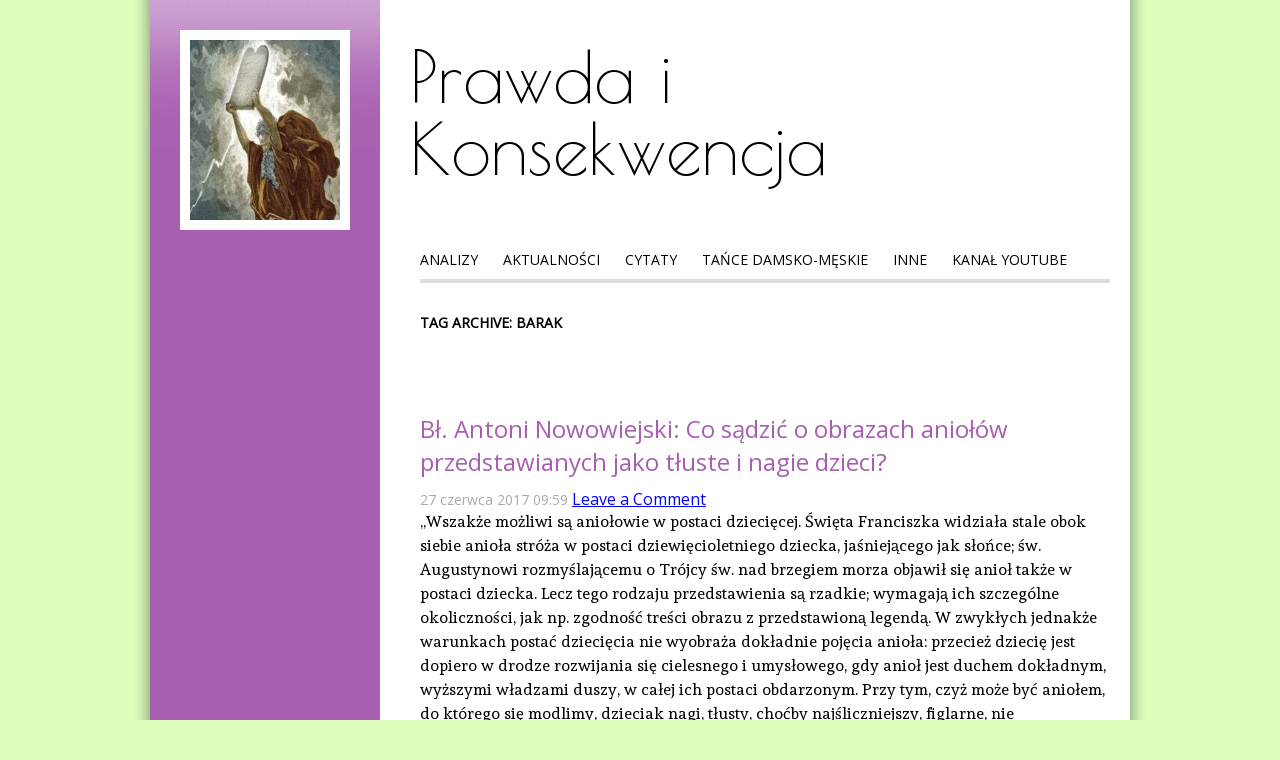

--- FILE ---
content_type: text/html; charset=UTF-8
request_url: https://salwowski.net/tag/barak/
body_size: 7637
content:
<!DOCTYPE HTML>
<!--[if IEMobile 7 ]><html class="no-js iem7" manifest="default.appcache?v=1"><![endif]-->
<!--[if lt IE 7 ]><html class="no-js ie6" lang="en"><![endif]-->
<!--[if IE 7 ]><html class="no-js ie7" lang="en"><![endif]-->
<!--[if IE 8 ]><html class="no-js ie8" lang="en"><![endif]-->
<!--[if (gte IE 9)|(gt IEMobile 7)|!(IEMobile)|!(IE)]><!--><html class="no-js" lang="en"><!--<![endif]-->
	<head>
		<title>Prawda i Konsekwencja | barak</title>
		<meta charset="UTF-8" />
	  	<meta http-equiv="X-UA-Compatible" content="IE=edge,chrome=1">
		<meta name="viewport" content="width=device-width, initial-scale=1.0"><!-- Remove if you're not building a responsive site. (But then why would you do such a thing?) -->
		<meta property="og:locale" content="pl_PL" />
		<meta property="og:type" content="website" />
		<meta property="og:title" content="Bł. Antoni Nowowiejski: Co sądzić o obrazach aniołów przedstawianych jako tłuste i nagie dzieci?" />
		<meta property="og:description" content="„Wszakże możliwi są aniołowie w postaci dziecięcej. Święta Franciszka widziała stale obok siebie anioła stróża w postaci dziewięcioletniego dziecka, jaśniejącego jak słońce; św. Augustynowi rozmyślającemu o Trójcy św. nad brzegiem morza objawił się anioł także w postaci dziecka. Lecz tego rodzaju przedstawienia są rzadkie; wymagają ich szczególne okoliczności, jak np. zgodność treści obrazu z przedstawioną [&hellip;]" />
		<meta property="og:url" content="https://salwowski.net/tag/barak/" />
		<meta property="og:site_name" content="Prawda i Konsekwencja" />
		<meta property="og:image:width" content="275" />
		<meta property="og:image:height" content="183" />
		<meta property="og:image" content="https://salwowski.net/wp-content/uploads/2017/06/barok2.jpg" />
		<meta property="og:image:secure_url" content="https://salwowski.net/wp-content/uploads/2017/06/barok2.jpg" />
		<link rel="pingback" href="https://salwowski.net/xmlrpc.php" />
		<link rel="shortcut icon" href="https://salwowski.net/wp-content/themes/kobonk/img/favicon.ico"/>
                <link href='https://fonts.googleapis.com/css?family=Andada|Open+Sans|Poiret+One&subset=latin,latin-ext' rel='stylesheet' type='text/css'>
		<meta name='robots' content='max-image-preview:large' />
<link rel='dns-prefetch' href='//secure.gravatar.com' />
<link rel='dns-prefetch' href='//stats.wp.com' />
<link rel='dns-prefetch' href='//v0.wordpress.com' />
<link rel="alternate" type="application/rss+xml" title="Prawda i Konsekwencja &raquo; Kanał z wpisami otagowanymi jako barak" href="https://salwowski.net/tag/barak/feed/" />
<script type="text/javascript">
/* <![CDATA[ */
window._wpemojiSettings = {"baseUrl":"https:\/\/s.w.org\/images\/core\/emoji\/14.0.0\/72x72\/","ext":".png","svgUrl":"https:\/\/s.w.org\/images\/core\/emoji\/14.0.0\/svg\/","svgExt":".svg","source":{"concatemoji":"https:\/\/salwowski.net\/wp-includes\/js\/wp-emoji-release.min.js?ver=6.4.7"}};
/*! This file is auto-generated */
!function(i,n){var o,s,e;function c(e){try{var t={supportTests:e,timestamp:(new Date).valueOf()};sessionStorage.setItem(o,JSON.stringify(t))}catch(e){}}function p(e,t,n){e.clearRect(0,0,e.canvas.width,e.canvas.height),e.fillText(t,0,0);var t=new Uint32Array(e.getImageData(0,0,e.canvas.width,e.canvas.height).data),r=(e.clearRect(0,0,e.canvas.width,e.canvas.height),e.fillText(n,0,0),new Uint32Array(e.getImageData(0,0,e.canvas.width,e.canvas.height).data));return t.every(function(e,t){return e===r[t]})}function u(e,t,n){switch(t){case"flag":return n(e,"\ud83c\udff3\ufe0f\u200d\u26a7\ufe0f","\ud83c\udff3\ufe0f\u200b\u26a7\ufe0f")?!1:!n(e,"\ud83c\uddfa\ud83c\uddf3","\ud83c\uddfa\u200b\ud83c\uddf3")&&!n(e,"\ud83c\udff4\udb40\udc67\udb40\udc62\udb40\udc65\udb40\udc6e\udb40\udc67\udb40\udc7f","\ud83c\udff4\u200b\udb40\udc67\u200b\udb40\udc62\u200b\udb40\udc65\u200b\udb40\udc6e\u200b\udb40\udc67\u200b\udb40\udc7f");case"emoji":return!n(e,"\ud83e\udef1\ud83c\udffb\u200d\ud83e\udef2\ud83c\udfff","\ud83e\udef1\ud83c\udffb\u200b\ud83e\udef2\ud83c\udfff")}return!1}function f(e,t,n){var r="undefined"!=typeof WorkerGlobalScope&&self instanceof WorkerGlobalScope?new OffscreenCanvas(300,150):i.createElement("canvas"),a=r.getContext("2d",{willReadFrequently:!0}),o=(a.textBaseline="top",a.font="600 32px Arial",{});return e.forEach(function(e){o[e]=t(a,e,n)}),o}function t(e){var t=i.createElement("script");t.src=e,t.defer=!0,i.head.appendChild(t)}"undefined"!=typeof Promise&&(o="wpEmojiSettingsSupports",s=["flag","emoji"],n.supports={everything:!0,everythingExceptFlag:!0},e=new Promise(function(e){i.addEventListener("DOMContentLoaded",e,{once:!0})}),new Promise(function(t){var n=function(){try{var e=JSON.parse(sessionStorage.getItem(o));if("object"==typeof e&&"number"==typeof e.timestamp&&(new Date).valueOf()<e.timestamp+604800&&"object"==typeof e.supportTests)return e.supportTests}catch(e){}return null}();if(!n){if("undefined"!=typeof Worker&&"undefined"!=typeof OffscreenCanvas&&"undefined"!=typeof URL&&URL.createObjectURL&&"undefined"!=typeof Blob)try{var e="postMessage("+f.toString()+"("+[JSON.stringify(s),u.toString(),p.toString()].join(",")+"));",r=new Blob([e],{type:"text/javascript"}),a=new Worker(URL.createObjectURL(r),{name:"wpTestEmojiSupports"});return void(a.onmessage=function(e){c(n=e.data),a.terminate(),t(n)})}catch(e){}c(n=f(s,u,p))}t(n)}).then(function(e){for(var t in e)n.supports[t]=e[t],n.supports.everything=n.supports.everything&&n.supports[t],"flag"!==t&&(n.supports.everythingExceptFlag=n.supports.everythingExceptFlag&&n.supports[t]);n.supports.everythingExceptFlag=n.supports.everythingExceptFlag&&!n.supports.flag,n.DOMReady=!1,n.readyCallback=function(){n.DOMReady=!0}}).then(function(){return e}).then(function(){var e;n.supports.everything||(n.readyCallback(),(e=n.source||{}).concatemoji?t(e.concatemoji):e.wpemoji&&e.twemoji&&(t(e.twemoji),t(e.wpemoji)))}))}((window,document),window._wpemojiSettings);
/* ]]> */
</script>
<style id='wp-emoji-styles-inline-css' type='text/css'>

	img.wp-smiley, img.emoji {
		display: inline !important;
		border: none !important;
		box-shadow: none !important;
		height: 1em !important;
		width: 1em !important;
		margin: 0 0.07em !important;
		vertical-align: -0.1em !important;
		background: none !important;
		padding: 0 !important;
	}
</style>
<link rel='stylesheet' id='wp-block-library-css' href='https://salwowski.net/wp-includes/css/dist/block-library/style.min.css?ver=6.4.7' type='text/css' media='all' />
<style id='wp-block-library-inline-css' type='text/css'>
.has-text-align-justify{text-align:justify;}
</style>
<link rel='stylesheet' id='mediaelement-css' href='https://salwowski.net/wp-includes/js/mediaelement/mediaelementplayer-legacy.min.css?ver=4.2.17' type='text/css' media='all' />
<link rel='stylesheet' id='wp-mediaelement-css' href='https://salwowski.net/wp-includes/js/mediaelement/wp-mediaelement.min.css?ver=6.4.7' type='text/css' media='all' />
<style id='jetpack-sharing-buttons-style-inline-css' type='text/css'>
.jetpack-sharing-buttons__services-list{display:flex;flex-direction:row;flex-wrap:wrap;gap:0;list-style-type:none;margin:5px;padding:0}.jetpack-sharing-buttons__services-list.has-small-icon-size{font-size:12px}.jetpack-sharing-buttons__services-list.has-normal-icon-size{font-size:16px}.jetpack-sharing-buttons__services-list.has-large-icon-size{font-size:24px}.jetpack-sharing-buttons__services-list.has-huge-icon-size{font-size:36px}@media print{.jetpack-sharing-buttons__services-list{display:none!important}}ul.jetpack-sharing-buttons__services-list.has-background{padding:1.25em 2.375em}
</style>
<style id='classic-theme-styles-inline-css' type='text/css'>
/*! This file is auto-generated */
.wp-block-button__link{color:#fff;background-color:#32373c;border-radius:9999px;box-shadow:none;text-decoration:none;padding:calc(.667em + 2px) calc(1.333em + 2px);font-size:1.125em}.wp-block-file__button{background:#32373c;color:#fff;text-decoration:none}
</style>
<style id='global-styles-inline-css' type='text/css'>
body{--wp--preset--color--black: #000000;--wp--preset--color--cyan-bluish-gray: #abb8c3;--wp--preset--color--white: #ffffff;--wp--preset--color--pale-pink: #f78da7;--wp--preset--color--vivid-red: #cf2e2e;--wp--preset--color--luminous-vivid-orange: #ff6900;--wp--preset--color--luminous-vivid-amber: #fcb900;--wp--preset--color--light-green-cyan: #7bdcb5;--wp--preset--color--vivid-green-cyan: #00d084;--wp--preset--color--pale-cyan-blue: #8ed1fc;--wp--preset--color--vivid-cyan-blue: #0693e3;--wp--preset--color--vivid-purple: #9b51e0;--wp--preset--gradient--vivid-cyan-blue-to-vivid-purple: linear-gradient(135deg,rgba(6,147,227,1) 0%,rgb(155,81,224) 100%);--wp--preset--gradient--light-green-cyan-to-vivid-green-cyan: linear-gradient(135deg,rgb(122,220,180) 0%,rgb(0,208,130) 100%);--wp--preset--gradient--luminous-vivid-amber-to-luminous-vivid-orange: linear-gradient(135deg,rgba(252,185,0,1) 0%,rgba(255,105,0,1) 100%);--wp--preset--gradient--luminous-vivid-orange-to-vivid-red: linear-gradient(135deg,rgba(255,105,0,1) 0%,rgb(207,46,46) 100%);--wp--preset--gradient--very-light-gray-to-cyan-bluish-gray: linear-gradient(135deg,rgb(238,238,238) 0%,rgb(169,184,195) 100%);--wp--preset--gradient--cool-to-warm-spectrum: linear-gradient(135deg,rgb(74,234,220) 0%,rgb(151,120,209) 20%,rgb(207,42,186) 40%,rgb(238,44,130) 60%,rgb(251,105,98) 80%,rgb(254,248,76) 100%);--wp--preset--gradient--blush-light-purple: linear-gradient(135deg,rgb(255,206,236) 0%,rgb(152,150,240) 100%);--wp--preset--gradient--blush-bordeaux: linear-gradient(135deg,rgb(254,205,165) 0%,rgb(254,45,45) 50%,rgb(107,0,62) 100%);--wp--preset--gradient--luminous-dusk: linear-gradient(135deg,rgb(255,203,112) 0%,rgb(199,81,192) 50%,rgb(65,88,208) 100%);--wp--preset--gradient--pale-ocean: linear-gradient(135deg,rgb(255,245,203) 0%,rgb(182,227,212) 50%,rgb(51,167,181) 100%);--wp--preset--gradient--electric-grass: linear-gradient(135deg,rgb(202,248,128) 0%,rgb(113,206,126) 100%);--wp--preset--gradient--midnight: linear-gradient(135deg,rgb(2,3,129) 0%,rgb(40,116,252) 100%);--wp--preset--font-size--small: 13px;--wp--preset--font-size--medium: 20px;--wp--preset--font-size--large: 36px;--wp--preset--font-size--x-large: 42px;--wp--preset--spacing--20: 0.44rem;--wp--preset--spacing--30: 0.67rem;--wp--preset--spacing--40: 1rem;--wp--preset--spacing--50: 1.5rem;--wp--preset--spacing--60: 2.25rem;--wp--preset--spacing--70: 3.38rem;--wp--preset--spacing--80: 5.06rem;--wp--preset--shadow--natural: 6px 6px 9px rgba(0, 0, 0, 0.2);--wp--preset--shadow--deep: 12px 12px 50px rgba(0, 0, 0, 0.4);--wp--preset--shadow--sharp: 6px 6px 0px rgba(0, 0, 0, 0.2);--wp--preset--shadow--outlined: 6px 6px 0px -3px rgba(255, 255, 255, 1), 6px 6px rgba(0, 0, 0, 1);--wp--preset--shadow--crisp: 6px 6px 0px rgba(0, 0, 0, 1);}:where(.is-layout-flex){gap: 0.5em;}:where(.is-layout-grid){gap: 0.5em;}body .is-layout-flow > .alignleft{float: left;margin-inline-start: 0;margin-inline-end: 2em;}body .is-layout-flow > .alignright{float: right;margin-inline-start: 2em;margin-inline-end: 0;}body .is-layout-flow > .aligncenter{margin-left: auto !important;margin-right: auto !important;}body .is-layout-constrained > .alignleft{float: left;margin-inline-start: 0;margin-inline-end: 2em;}body .is-layout-constrained > .alignright{float: right;margin-inline-start: 2em;margin-inline-end: 0;}body .is-layout-constrained > .aligncenter{margin-left: auto !important;margin-right: auto !important;}body .is-layout-constrained > :where(:not(.alignleft):not(.alignright):not(.alignfull)){max-width: var(--wp--style--global--content-size);margin-left: auto !important;margin-right: auto !important;}body .is-layout-constrained > .alignwide{max-width: var(--wp--style--global--wide-size);}body .is-layout-flex{display: flex;}body .is-layout-flex{flex-wrap: wrap;align-items: center;}body .is-layout-flex > *{margin: 0;}body .is-layout-grid{display: grid;}body .is-layout-grid > *{margin: 0;}:where(.wp-block-columns.is-layout-flex){gap: 2em;}:where(.wp-block-columns.is-layout-grid){gap: 2em;}:where(.wp-block-post-template.is-layout-flex){gap: 1.25em;}:where(.wp-block-post-template.is-layout-grid){gap: 1.25em;}.has-black-color{color: var(--wp--preset--color--black) !important;}.has-cyan-bluish-gray-color{color: var(--wp--preset--color--cyan-bluish-gray) !important;}.has-white-color{color: var(--wp--preset--color--white) !important;}.has-pale-pink-color{color: var(--wp--preset--color--pale-pink) !important;}.has-vivid-red-color{color: var(--wp--preset--color--vivid-red) !important;}.has-luminous-vivid-orange-color{color: var(--wp--preset--color--luminous-vivid-orange) !important;}.has-luminous-vivid-amber-color{color: var(--wp--preset--color--luminous-vivid-amber) !important;}.has-light-green-cyan-color{color: var(--wp--preset--color--light-green-cyan) !important;}.has-vivid-green-cyan-color{color: var(--wp--preset--color--vivid-green-cyan) !important;}.has-pale-cyan-blue-color{color: var(--wp--preset--color--pale-cyan-blue) !important;}.has-vivid-cyan-blue-color{color: var(--wp--preset--color--vivid-cyan-blue) !important;}.has-vivid-purple-color{color: var(--wp--preset--color--vivid-purple) !important;}.has-black-background-color{background-color: var(--wp--preset--color--black) !important;}.has-cyan-bluish-gray-background-color{background-color: var(--wp--preset--color--cyan-bluish-gray) !important;}.has-white-background-color{background-color: var(--wp--preset--color--white) !important;}.has-pale-pink-background-color{background-color: var(--wp--preset--color--pale-pink) !important;}.has-vivid-red-background-color{background-color: var(--wp--preset--color--vivid-red) !important;}.has-luminous-vivid-orange-background-color{background-color: var(--wp--preset--color--luminous-vivid-orange) !important;}.has-luminous-vivid-amber-background-color{background-color: var(--wp--preset--color--luminous-vivid-amber) !important;}.has-light-green-cyan-background-color{background-color: var(--wp--preset--color--light-green-cyan) !important;}.has-vivid-green-cyan-background-color{background-color: var(--wp--preset--color--vivid-green-cyan) !important;}.has-pale-cyan-blue-background-color{background-color: var(--wp--preset--color--pale-cyan-blue) !important;}.has-vivid-cyan-blue-background-color{background-color: var(--wp--preset--color--vivid-cyan-blue) !important;}.has-vivid-purple-background-color{background-color: var(--wp--preset--color--vivid-purple) !important;}.has-black-border-color{border-color: var(--wp--preset--color--black) !important;}.has-cyan-bluish-gray-border-color{border-color: var(--wp--preset--color--cyan-bluish-gray) !important;}.has-white-border-color{border-color: var(--wp--preset--color--white) !important;}.has-pale-pink-border-color{border-color: var(--wp--preset--color--pale-pink) !important;}.has-vivid-red-border-color{border-color: var(--wp--preset--color--vivid-red) !important;}.has-luminous-vivid-orange-border-color{border-color: var(--wp--preset--color--luminous-vivid-orange) !important;}.has-luminous-vivid-amber-border-color{border-color: var(--wp--preset--color--luminous-vivid-amber) !important;}.has-light-green-cyan-border-color{border-color: var(--wp--preset--color--light-green-cyan) !important;}.has-vivid-green-cyan-border-color{border-color: var(--wp--preset--color--vivid-green-cyan) !important;}.has-pale-cyan-blue-border-color{border-color: var(--wp--preset--color--pale-cyan-blue) !important;}.has-vivid-cyan-blue-border-color{border-color: var(--wp--preset--color--vivid-cyan-blue) !important;}.has-vivid-purple-border-color{border-color: var(--wp--preset--color--vivid-purple) !important;}.has-vivid-cyan-blue-to-vivid-purple-gradient-background{background: var(--wp--preset--gradient--vivid-cyan-blue-to-vivid-purple) !important;}.has-light-green-cyan-to-vivid-green-cyan-gradient-background{background: var(--wp--preset--gradient--light-green-cyan-to-vivid-green-cyan) !important;}.has-luminous-vivid-amber-to-luminous-vivid-orange-gradient-background{background: var(--wp--preset--gradient--luminous-vivid-amber-to-luminous-vivid-orange) !important;}.has-luminous-vivid-orange-to-vivid-red-gradient-background{background: var(--wp--preset--gradient--luminous-vivid-orange-to-vivid-red) !important;}.has-very-light-gray-to-cyan-bluish-gray-gradient-background{background: var(--wp--preset--gradient--very-light-gray-to-cyan-bluish-gray) !important;}.has-cool-to-warm-spectrum-gradient-background{background: var(--wp--preset--gradient--cool-to-warm-spectrum) !important;}.has-blush-light-purple-gradient-background{background: var(--wp--preset--gradient--blush-light-purple) !important;}.has-blush-bordeaux-gradient-background{background: var(--wp--preset--gradient--blush-bordeaux) !important;}.has-luminous-dusk-gradient-background{background: var(--wp--preset--gradient--luminous-dusk) !important;}.has-pale-ocean-gradient-background{background: var(--wp--preset--gradient--pale-ocean) !important;}.has-electric-grass-gradient-background{background: var(--wp--preset--gradient--electric-grass) !important;}.has-midnight-gradient-background{background: var(--wp--preset--gradient--midnight) !important;}.has-small-font-size{font-size: var(--wp--preset--font-size--small) !important;}.has-medium-font-size{font-size: var(--wp--preset--font-size--medium) !important;}.has-large-font-size{font-size: var(--wp--preset--font-size--large) !important;}.has-x-large-font-size{font-size: var(--wp--preset--font-size--x-large) !important;}
.wp-block-navigation a:where(:not(.wp-element-button)){color: inherit;}
:where(.wp-block-post-template.is-layout-flex){gap: 1.25em;}:where(.wp-block-post-template.is-layout-grid){gap: 1.25em;}
:where(.wp-block-columns.is-layout-flex){gap: 2em;}:where(.wp-block-columns.is-layout-grid){gap: 2em;}
.wp-block-pullquote{font-size: 1.5em;line-height: 1.6;}
</style>
<link rel='stylesheet' id='reset-css' href='https://salwowski.net/wp-content/themes/kobonk/css/reset.css?ver=6.4.7' type='text/css' media='screen' />
<link rel='stylesheet' id='screen-css' href='https://salwowski.net/wp-content/themes/kobonk/style.css?ver=6.4.7' type='text/css' media='screen' />
<link rel='stylesheet' id='wpgdprc-front-css-css' href='https://salwowski.net/wp-content/plugins/wp-gdpr-compliance/Assets/css/front.css?ver=1708542869' type='text/css' media='all' />
<style id='wpgdprc-front-css-inline-css' type='text/css'>
:root{--wp-gdpr--bar--background-color: #000000;--wp-gdpr--bar--color: #ffffff;--wp-gdpr--button--background-color: #000000;--wp-gdpr--button--background-color--darken: #000000;--wp-gdpr--button--color: #ffffff;}
</style>
<link rel='stylesheet' id='jetpack_css-css' href='https://salwowski.net/wp-content/plugins/jetpack/css/jetpack.css?ver=13.1.4' type='text/css' media='all' />
<script type="text/javascript" src="https://salwowski.net/wp-includes/js/jquery/jquery.min.js?ver=3.7.1" id="jquery-core-js"></script>
<script type="text/javascript" src="https://salwowski.net/wp-includes/js/jquery/jquery-migrate.min.js?ver=3.4.1" id="jquery-migrate-js"></script>
<script type="text/javascript" src="https://salwowski.net/wp-content/themes/kobonk/js/site.js?ver=6.4.7" id="site-js"></script>
<script type="text/javascript" id="wpgdprc-front-js-js-extra">
/* <![CDATA[ */
var wpgdprcFront = {"ajaxUrl":"https:\/\/salwowski.net\/wp-admin\/admin-ajax.php","ajaxNonce":"14659b6b7e","ajaxArg":"security","pluginPrefix":"wpgdprc","blogId":"1","isMultiSite":"","locale":"pl_PL","showSignUpModal":"","showFormModal":"","cookieName":"wpgdprc-consent","consentVersion":"","path":"\/","prefix":"wpgdprc"};
/* ]]> */
</script>
<script type="text/javascript" src="https://salwowski.net/wp-content/plugins/wp-gdpr-compliance/Assets/js/front.min.js?ver=1708542869" id="wpgdprc-front-js-js"></script>
<script type="text/javascript" src="https://salwowski.net/wp-content/plugins/google-analyticator/external-tracking.min.js?ver=6.5.7" id="ga-external-tracking-js"></script>
<link rel="https://api.w.org/" href="https://salwowski.net/wp-json/" /><link rel="alternate" type="application/json" href="https://salwowski.net/wp-json/wp/v2/tags/538" /><link rel="EditURI" type="application/rsd+xml" title="RSD" href="https://salwowski.net/xmlrpc.php?rsd" />
<meta name="generator" content="WordPress 6.4.7" />
	<style>img#wpstats{display:none}</style>
		<link rel="icon" href="https://salwowski.net/wp-content/uploads/2016/02/header_image_default-150x150.jpg" sizes="32x32" />
<link rel="icon" href="https://salwowski.net/wp-content/uploads/2016/02/header_image_default.jpg" sizes="192x192" />
<link rel="apple-touch-icon" href="https://salwowski.net/wp-content/uploads/2016/02/header_image_default.jpg" />
<meta name="msapplication-TileImage" content="https://salwowski.net/wp-content/uploads/2016/02/header_image_default.jpg" />
<!-- Google Analytics Tracking by Google Analyticator 6.5.7 -->
<script type="text/javascript">
    var analyticsFileTypes = [];
    var analyticsSnippet = 'disabled';
    var analyticsEventTracking = 'enabled';
</script>
<script type="text/javascript">
	(function(i,s,o,g,r,a,m){i['GoogleAnalyticsObject']=r;i[r]=i[r]||function(){
	(i[r].q=i[r].q||[]).push(arguments)},i[r].l=1*new Date();a=s.createElement(o),
	m=s.getElementsByTagName(o)[0];a.async=1;a.src=g;m.parentNode.insertBefore(a,m)
	})(window,document,'script','//www.google-analytics.com/analytics.js','ga');
	ga('create', 'UA-78425900-1', 'auto');
 
	ga('send', 'pageview');
</script>
	</head>
	<body class="archive tag tag-barak tag-538">
        <main class="content content-main">

<header>
    <a href="https://salwowski.net">
        <img src="https://salwowski.net/wp-content/uploads/2024/04/cropped-Mojzesz.jpg" height="180" width="150" alt="" />
    </a>
	<h1>
        <a href="https://salwowski.net">Prawda i Konsekwencja</a>
    </h1>
    <ul id="menu-menu-glowne-strony" class="menu"><li id="menu-item-111" class="menu-item menu-item-type-taxonomy menu-item-object-category menu-item-111"><a href="https://salwowski.net/kategoria/analizy/">Analizy</a></li>
<li id="menu-item-110" class="menu-item menu-item-type-taxonomy menu-item-object-category menu-item-110"><a href="https://salwowski.net/kategoria/aktualnosci/">Aktualności</a></li>
<li id="menu-item-112" class="menu-item menu-item-type-taxonomy menu-item-object-category menu-item-112"><a href="https://salwowski.net/kategoria/cytaty/">Cytaty</a></li>
<li id="menu-item-4442" class="menu-item menu-item-type-taxonomy menu-item-object-category menu-item-4442"><a href="https://salwowski.net/kategoria/tance-damsko-meskie/">Tańce Damsko-Męskie</a></li>
<li id="menu-item-200" class="menu-item menu-item-type-taxonomy menu-item-object-category menu-item-200"><a href="https://salwowski.net/kategoria/inne/">Inne</a></li>
<li id="menu-item-4882" class="menu-item menu-item-type-custom menu-item-object-custom menu-item-4882"><a href="https://www.youtube.com/@msalwowski/videos">Kanał Youtube</a></li>
</ul>    <div class="clear"></div>
</header>


<h2>Tag Archive: barak</h2>
<ol>
	<li>
		<article>
			<h2><a href="https://salwowski.net/2017/06/27/bl-antoni-nowowiejski/" title="Permalink to Bł. Antoni Nowowiejski: Co sądzić o obrazach aniołów przedstawianych jako tłuste i nagie dzieci?" rel="bookmark">Bł. Antoni Nowowiejski: Co sądzić o obrazach aniołów przedstawianych jako tłuste i nagie dzieci?</a></h2>
			<time datetime="2017-06-27" pubdate>27 czerwca 2017 09:59</time> <a href="https://salwowski.net/2017/06/27/bl-antoni-nowowiejski/#respond">Leave a Comment</a>			<p>„Wszakże możliwi są aniołowie w postaci dziecięcej. Święta Franciszka widziała stale obok siebie anioła stróża w postaci dziewięcioletniego dziecka, jaśniejącego jak słońce; św. Augustynowi rozmyślającemu o Trójcy św. nad brzegiem morza objawił się anioł także w postaci dziecka. Lecz tego rodzaju przedstawienia są rzadkie; wymagają ich szczególne okoliczności, jak np. zgodność treści obrazu z przedstawioną legendą. W zwykłych jednakże warunkach postać dziecięcia nie wyobraża dokładnie pojęcia anioła: przecież dziecię jest dopiero w drodze rozwijania się cielesnego i umysłowego, gdy anioł jest duchem dokładnym, wyższymi władzami duszy, w całej ich postaci obdarzonym. Przy tym, czyż może być aniołem, do którego się modlimy, dzieciak nagi, tłusty, choćby najśliczniejszy, figlarne, nie odpowiednie wysokiej doskonałości i godności, ruchy wykonywujący, aniołek, którego Pismo św. nie zna, ale ludzie sobie wymyślili, kiedy anioł jest poważnym duchem, ideałem niewinności i wstydu, posłem Pana Boga, wykonawcą Jego woli, przewodnikiem i opiekunem naszym? Odrodzenie tego rodzaju aniołków do sztuki wprowadziło, reminiscencje o pogańskich geniuszach w rozmaitych formach przedstawiając. Stało się to jednak nie od razu. Najprzód anioła, ducha bezpłciowego, uosobienie czystości, obrano z szat, płeć mu nadano i szmatę około bioder zarzucono. A od nagości do postaci dziecięcej jeden krok. Niechrześcijańskie to przedstawienie aniołów, a tym bardziej nieliturgiczne”</p>
<p><strong>Ks. Antoni Nowowiejski, “Wykład liturgii Kościoła katolickiego”, Tom I, Warszawa 1893,  s. 860.</strong></p>
		</article>
	</li>
</ol>

	
	<footer>
        <div class="container container-footer">
            
      <ul id="menu-menu-w-stopce" class="menu"><li id="menu-item-196" class="menu-item menu-item-type-taxonomy menu-item-object-category menu-item-196"><a href="https://salwowski.net/kategoria/analizy/">Analizy</a></li>
<li id="menu-item-195" class="menu-item menu-item-type-taxonomy menu-item-object-category menu-item-195"><a href="https://salwowski.net/kategoria/aktualnosci/">Aktualności</a></li>
<li id="menu-item-197" class="menu-item menu-item-type-taxonomy menu-item-object-category menu-item-197"><a href="https://salwowski.net/kategoria/cytaty/">Cytaty</a></li>
<li id="menu-item-198" class="menu-item menu-item-type-taxonomy menu-item-object-category menu-item-198"><a href="https://salwowski.net/kategoria/inne/">Inne</a></li>
<li id="menu-item-194" class="menu-item menu-item-type-post_type menu-item-object-page menu-item-194"><a href="https://salwowski.net/kontakt/">Kontakt</a></li>
</ul>      			<div class="textwidget">Strona autorska Mirosława Salwowskiego poświęcona analizie różnych problemów i zagrożeń dokonywanej z perspektywy nauczania Pisma świętego i Tradycji Kościoła.</div>
					<div class="textwidget">W celu prawidłowego funkcjonowania nasza strona wykorzystuje <a href="http://pl.wikipedia.org/wiki/Ciasteczko" title="Artykuł o ciasteczkach na Wikipedii">ciasteczka (cookies)</a>. Nie gromadzimy ani nie przetwarzamy żadnych informacji pozwalających na bezpośrednią identyfikację danych osobowych. Pliki cookies są wykorzystywane w naszym serwisie do celów statystycznych (dotyczących statystyk odwiedzin naszej witryny) oraz w celu zapewnienia prawidłowego działania serwisu i dostarczenia bardziej dopasowanych treści.<br>Informacje o tym, jak wyłączyć cookies znajdziesz na stronie <a href="http://pl.wikipedia.org/wiki/Ciasteczko" title="Artykuł o ciasteczkach na Wikipedii">Wikipedii</a>.</div>
		   

            <div class="textwidget">&copy; 2025 Prawda i Konsekwencja.</div>
        </div>
        <div class="clear"></div>
    </footer>
            <div class="clear"></div>
        </main>
	    <script type="text/javascript" src="https://stats.wp.com/e-202552.js" id="jetpack-stats-js" data-wp-strategy="defer"></script>
<script type="text/javascript" id="jetpack-stats-js-after">
/* <![CDATA[ */
_stq = window._stq || [];
_stq.push([ "view", JSON.parse("{\"v\":\"ext\",\"blog\":\"107375828\",\"post\":\"0\",\"tz\":\"1\",\"srv\":\"salwowski.net\",\"j\":\"1:13.1.4\"}") ]);
_stq.push([ "clickTrackerInit", "107375828", "0" ]);
/* ]]> */
</script>
	</body>
</html>

--- FILE ---
content_type: text/css
request_url: https://salwowski.net/wp-content/themes/kobonk/style.css?ver=6.4.7
body_size: 2032
content:
/* Theme Name: Kobonk - Desktop
 * Theme URI:  http://kobonk.pl
 * Version:    2.0
 * Author:     Lukasz Mitura
 * Author URI: http://kobonk.pl
 * Tags:       kobonk, desktop, brawario */
div, article, section, header, footer, nav, li {
  position: relative; }

.group:after {
  display: block;
  height: 0;
  clear: both;
  content: ".";
  visibility: hidden; }

h1, h2, h3, h4, h5, h6 {
  font-weight: bold; }

.clear {
  clear: both; }

body {
  text-align: center;
  background-color: #dfb;
  font-family: "Open Sans", helvetica, tahoma, sans-serif; }
  body .sidebar-left {
    width: 230px;
    float: left;
    clear: both;
    text-align: left;
    margin: 0 0 0 20px; }
    body .sidebar-left .widget {
      padding: 16px 30px;
      font-size: 13px;
      color: #fff; }
      body .sidebar-left .widget h2 {
        text-transform: uppercase;
        font-weight: 400;
        margin-bottom: 10px; }
      body .sidebar-left .widget a {
        color: #fff;
        text-decoration: none;
        transition: color 0.25s; }
        body .sidebar-left .widget a:hover {
          color: #ffa; }
        body .sidebar-left .widget a .jaw_symbol {
          margin-right: 3px; }
      body .sidebar-left .widget ul {
        padding: 0 0 0 15px; }
        body .sidebar-left .widget ul li {
          padding: 5px 0; }
      body .sidebar-left .widget h2 + ul {
        padding-left: 0; }
      body .sidebar-left .widget .wp-searchform {
        display: flex;
        width: 100%;
        flex-direction: row; }
        body .sidebar-left .widget .wp-searchform .field {
          width: calc(100% - 32px);
          padding: 5px;
          border: none; }
        body .sidebar-left .widget .wp-searchform .submit {
          width: 32px;
          padding: 5px 10px;
          border: none;
          background-color: #dfb;
          font-weight: 700;
          margin-left: 1px; }
  body .content-main {
    width: 1020px;
    margin: 0 auto;
    padding: 0;
    text-align: left;
    background: url("./images/body_bg.jpg") top center repeat-y; }
    body .content-main > h2 {
      width: 730px;
      float: right;
      clear: none;
      margin: 20px 0;
      padding: 10px 0;
      font-weight: 700;
      font-size: 14px;
      text-transform: uppercase; }
    body .content-main header {
      float: left;
      clear: none;
      width: 980px;
      margin: 0 0 0 20px;
      padding: 0;
      background: url("./images/top_gradient.png") top left repeat-x; }
      body .content-main header img {
        float: left;
        clear: none;
        margin: 30px;
        margin-bottom: 0;
        border: solid 10px #fff; }
      body .content-main header h1 {
        float: left;
        clear: none;
        width: 690px;
        margin: 40px 0 0 30px;
        padding: 0;
        font-weight: 400;
        font-family: "Poiret One", helvetica, tahoma, sans-serif;
        font-size: 72px;
        text-align: left;
        line-height: 72px; }
        body .content-main header h1 a {
          text-decoration: none;
          color: #000; }
      body .content-main header ul.menu {
        width: 690px;
        float: right;
        clear: left;
        margin: 20px 20px 0 0;
        border-bottom: 4px solid #ddd;
        font-size: 14px; }
        body .content-main header ul.menu li {
          float: left;
          clear: none;
          margin: 0 0 0 25px;
          padding: 0 0 10px 0;
          text-transform: uppercase; }
          body .content-main header ul.menu li:first-child {
            margin-left: 0; }
          body .content-main header ul.menu li.current-menu-item a {
            border-bottom: 4px solid #a85fb2;
            font-weight: bold; }
            body .content-main header ul.menu li.current-menu-item a:hover {
              border-bottom: 4px solid #a85fb2;
              color: #000;
              cursor: default; }
          body .content-main header ul.menu li a {
            color: #000;
            text-decoration: none;
            padding: 0 0 10px 0;
            border-bottom: 4px solid #ddd;
            transition: border-bottom-color 0.25s, color 0.25s; }
            body .content-main header ul.menu li a:hover {
              color: #a85fb2;
              border-bottom-color: #ccc; }
    body .content-main > ol {
      width: 730px;
      float: right;
      clear: none;
      margin: 0; }
      body .content-main > ol > li {
        padding: 0;
        margin: 0; }
    body .content-main article {
      width: 690px;
      float: right;
      margin: 0 40px 0 0; }
      body .content-main article h2 {
        font-weight: 400;
        font-size: 24px;
        margin: 50px 0 10px 0;
        padding: 0;
        color: #37402f;
        text-decoration: none; }
        body .content-main article h2 a {
          color: #a85fb2;
          border-bottom: 1px solid #fff;
          text-decoration: none;
          transition: border-color 0.25s; }
          body .content-main article h2 a:hover {
            border-color: #a85fb2; }
      body .content-main article > time {
        display: inline-block;
        font-weight: 400;
        font-size: 14px;
        padding: 0;
        color: #aaa; }
      body .content-main article > .comment_count {
        margin-top: 10px;
        font-weight: 400;
        font-size: 14px;
        padding: 0;
        color: #aaa; }
      body .content-main article > .categories {
        font-size: 14px; }
      body .content-main article > .categories-label {
        display: inline;
        cursor: default;
        margin-left: 20px; }
      body .content-main article > .categories-list {
        display: inline; }
        body .content-main article > .categories-list a {
          color: #a85fb2;
          text-decoration: none;
          font-weight: 700;
          border-bottom: 1px solid transparent;
          transition: border-bottom-color 0.5s; }
          body .content-main article > .categories-list a:hover {
            border-bottom-color: #a85fb2; }
      body .content-main article > .attachment-post-thumbnail {
        width: 300px;
        height: auto;
        margin: 10px 0;
        display: block; }
      body .content-main article p {
        font-weight: normal;
        font-family: "Andada", "Garamond", "Times New Roman", serif;
        font-size: 16px;
        line-height: 24px; }
      body .content-main article blockquote {
        font-weight: normal;
        font-family: "Andada", "Garamond", "Times New Roman", serif;
        padding-left: 2em;
        color: #37402f; }
    body .content-main #posts-list #infinite-handle {
      clear: both; }
      body .content-main #posts-list #infinite-handle > span {
        padding: 0;
        border-radius: 0;
        font-size: inherit;
        background: transparent; }
        body .content-main #posts-list #infinite-handle > span > button {
          width: 670px;
          padding: 15px;
          text-align: center;
          line-height: 100%;
          background-color: #a85fb2;
          border-radius: 5px;
          margin: 50px 0 0 0;
          opacity: 1;
          transition: opacity 0.5s; }
          body .content-main #posts-list #infinite-handle > span > button:hover {
            opacity: 0.8; }
  body footer {
    float: left;
    clear: both;
    width: 100%;
    padding: 0;
    margin: 0;
    background: url("./images/footer_bg.jpg") top left repeat-x #b1cc97;
    font-size: 14px;
    color: #000;
    text-align: left; }
    body footer .container-footer {
      float: left;
      clear: none;
      width: 1020px;
      left: 50%;
      margin-left: -510px;
      padding: 150px 0 20px 0;
      background: url("./images/footer_top.jpg") top left repeat-x; }
      body footer .container-footer ul.menu {
        width: 230px;
        float: left;
        clear: both;
        text-align: left;
        margin: 0 0 0 20px; }
        body footer .container-footer ul.menu li {
          display: list-item;
          margin: 0 0 20px 20px;
          text-transform: uppercase; }
          body footer .container-footer ul.menu li a {
            color: #000;
            text-decoration: none; }
            body footer .container-footer ul.menu li a:hover {
              color: #fff; }
    body footer div.textwidget {
      width: 690px;
      float: right;
      clear: right;
      margin: 0 40px 10px 0;
      line-height: 22px; }
  body.single .content-main article h2, body.page .content-main article h2 {
    font-size: 28px; }
  body.single .content-main article h3, body.page .content-main article h3 {
    font-size: 16px;
    font-weight: bold;
    margin: 10px 0;
    text-transform: uppercase; }
  body.single .content-main article p, body.page .content-main article p {
    margin-bottom: 10px;
    text-align: left !important; }
    body.single .content-main article p > strong:only-child, body.page .content-main article p > strong:only-child {
      font-size: 18px;
      display: block;
      margin: 20px 0; }
    body.single .content-main article p span, body.page .content-main article p span {
      font-family: inherit !important;
      font-size: inherit !important;
      color: inherit !important; }
  body.single .content-main article .sharedaddy, body.page .content-main article .sharedaddy {
    margin: 40px 0 0 0; }
  body.single .content-main li:first-child article h2, body.page .content-main li:first-child article h2 {
    margin-top: 0; }
  body.single .content-main #comments, body.page .content-main #comments {
    margin: 30px 0 0 0; }
    body.single .content-main #comments h2, body.page .content-main #comments h2 {
      margin-bottom: 20px; }
    body.single .content-main #comments ol, body.page .content-main #comments ol {
      display: block;
      overflow: auto; }
      body.single .content-main #comments ol li article, body.page .content-main #comments ol li article {
        margin: 10px 0 0 0;
        padding: 10px 0;
        border-top: 1px solid #ddd; }
        body.single .content-main #comments ol li article img, body.page .content-main #comments ol li article img {
          float: left;
          margin: 0 20px 10px 0; }
        body.single .content-main #comments ol li article time:after, body.page .content-main #comments ol li article time:after {
          content: "";
          clear: both; }
      body.single .content-main #comments ol li:first-child article, body.page .content-main #comments ol li:first-child article {
        border-top: none; }


--- FILE ---
content_type: application/javascript
request_url: https://salwowski.net/wp-content/themes/kobonk/js/site.js?ver=6.4.7
body_size: 198
content:

	jQuery(document).ready(function($) {

		// Ten skrypt dopasowuje wysokość strony do ekranu, jeśli wysokość jest za mała.
                // Chodzi o to, żeby stopka nie wyglądała dziwnie :)
                var okno    = $(window).height();
                var content = $('#the-content').height();
                var footer  = $('#footer').height();
                if(footer + content < okno){
                    //alert(content + " / " + footer + " / " + okno);
                    $('#the-content').height(parseInt(okno-footer));
                }
	});



--- FILE ---
content_type: text/plain
request_url: https://www.google-analytics.com/j/collect?v=1&_v=j102&a=680753295&t=pageview&_s=1&dl=https%3A%2F%2Fsalwowski.net%2Ftag%2Fbarak%2F&ul=en-us%40posix&dt=Prawda%20i%20Konsekwencja%20%7C%20barak&sr=1280x720&vp=1280x720&_u=IEBAAEABAAAAACAAI~&jid=29127682&gjid=828395312&cid=1332235786.1766918902&tid=UA-78425900-1&_gid=539710567.1766918902&_r=1&_slc=1&z=101981464
body_size: -450
content:
2,cG-TEYRJ8QB0N